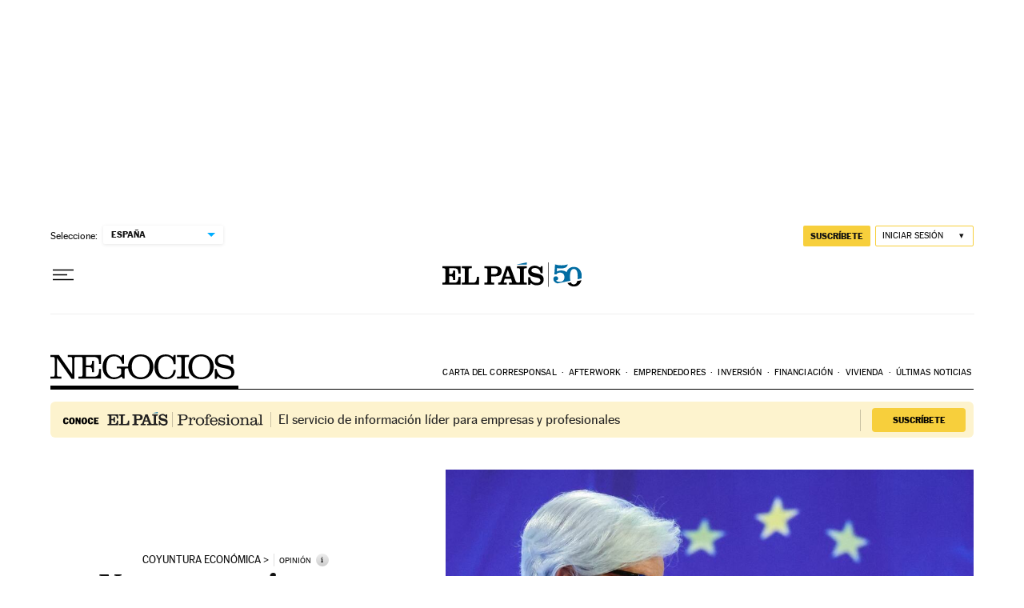

--- FILE ---
content_type: text/css
request_url: https://ep00.epimg.net/infografias/css/graficos.css
body_size: 308
content:
/*WIDTH*/

.width,
.width-especial,
.width-especial-max {
  margin: 0;
}

.width-especial-max {
  margin-left: var(--grid-offset-justify);
  margin-right: var(--grid-offset-justify);
}

@media (min-width: 768px) {
  .width {
    margin: 0 2rem;
  }
}

@media (min-width: 1001px) {
  .width {
    margin: 0;
  }
}

@media (min-width: 1199px) {
  .width {
    margin: 0 0 0 var(--grid-8-1-column-content-gap);
  }
}

/* WIDTH ESPECIAL */

@media (min-width: 1001px) {
  .width-especial {
    margin: 0 var(--grid-10-2-column-content);
  }
}

/* NO INCLUIDA EN EL CSS GENERAL */
/* MARCIN LIGHT */

@font-face {
  font-family: MarcinAntB;
  font-style: normal;
  font-weight: 200;
  font-display: swap;
  src: url("https://static.elpais.com/dist/resources/fonts/marcin-ant-b/marcinantb-light-webfont.woff2")
      format("woff2"),
    url("https://static.elpais.com/dist/resources/fonts/marcin-ant-b/marcinantb-light-webfont.woff")
      format("woff");
}

/* G-BIG Anchura máxima en ARC */

/* BIG */
@media (min-width: 990px) {
  .g-big {
    margin-right: calc(
      var(--grid-12-1-column-content-gap) * -1 + var(--grid-column-gap) / 2 * -1
    );
    margin-left: calc(
      var(--grid-12-1-column-content-gap) * -1 + var(--grid-column-gap) / 2 * -1
    );
  }
}

/* Paddings */

.padding-1 {
  padding: 0 1rem 0 1rem;
}


--- FILE ---
content_type: application/x-javascript
request_url: https://ep00.epimg.net/infografias/test/loaders/1.0/ai2html-loader.js
body_size: 194
content:
(function(){const o=document.createElement("link").relList;if(o&&o.supports&&o.supports("modulepreload"))return;for(const e of document.querySelectorAll('link[rel="modulepreload"]'))i(e);new MutationObserver(e=>{for(const t of e)if(t.type==="childList")for(const n of t.addedNodes)n.tagName==="LINK"&&n.rel==="modulepreload"&&i(n)}).observe(document,{childList:!0,subtree:!0});function s(e){const t={};return e.integrity&&(t.integrity=e.integrity),e.referrerpolicy&&(t.referrerPolicy=e.referrerpolicy),e.crossorigin==="use-credentials"?t.credentials="include":e.crossorigin==="anonymous"?t.credentials="omit":t.credentials="same-origin",t}function i(e){if(e.ep)return;e.ep=!0;const t=s(e);fetch(e.href,t)}})();Object.keys(artBoarts).map(r=>document.getElementById(r).innerHTML=artBoarts[r]);


--- FILE ---
content_type: application/javascript; charset=utf-8
request_url: https://fundingchoicesmessages.google.com/f/AGSKWxVrvY2LDebT6ys45kxkVSb5hnlUsTq0TFPk4xwKx1_Vv5DBXuRSIZ1EFxRuhkEVuChhk03k1WZLbN_vwBw1mdtdY-I0HMPfGwXfa5b0kajmpZ2zt1Hei8UuYDiovPFJQXZ2rv-7yp98AVgaS2n3rxrZHUuYPWTY5p6ZT9_KdLbZCXd5QmTfh6iqGLgV/_?ads_params=_ad_bsb.&ad_number=/glam_ads./adsmedia_
body_size: -1291
content:
window['71baecd3-5b5b-4b7f-8c28-fe14ad1dd49f'] = true;

--- FILE ---
content_type: application/x-javascript
request_url: https://ep00.epimg.net/infografias/2023/07/coyuntura30/tipos.js?v5907
body_size: 3022
content:
var tipos = `
<!-- Generated by ai2html v0.102.1 - 2023-07-28 15:44 -->
<!-- ai file: COYUNTURA WEB.ai -->
<style media="screen,print">
	#g-tipos-box p {
		margin:0;
	}
	#g-tipos-box .g-aiAbs {
		position:absolute;
	}
	#g-tipos-box .g-aiImg {
		position:absolute;
		top:0;
		display:block;
		width:100% !important;
	}
	#g-tipos-box .g-aiSymbol {
		position: absolute;
		box-sizing: border-box;
	}
	#g-tipos-box .g-aiPointText p { white-space: nowrap; }
	#g-tipos-movil {
		position:relative;
		overflow:hidden;
	}
	#g-tipos-movil p {
		font-family:MarcinAntB,sans-serif;
		font-weight:700;
		line-height:18px;
		filter:alpha(opacity=100);
		-ms-filter:progid:DXImageTransform.Microsoft.Alpha(Opacity=100);
		opacity:1;
		letter-spacing:0em;
		font-size:17px;
		text-align:left;
		color:rgb(0,0,0);
		text-transform:none;
		padding-bottom:0;
		padding-top:0;
		mix-blend-mode:normal;
		font-style:normal;
		height:auto;
		position:static;
	}
	#g-tipos-movil .g-pstyle0 {
		font-weight:400;
		line-height:17px;
		height:17px;
		font-size:15px;
	}
	#g-tipos-movil .g-pstyle1 {
		font-weight:400;
		line-height:20px;
		height:20px;
		font-size:15px;
		text-align:right;
	}
	#g-tipos-movil .g-pstyle2 {
		font-weight:400;
		line-height:21px;
		height:21px;
		font-size:13px;
	}
	#g-tipos-movil .g-pstyle3 {
		font-weight:400;
		line-height:21px;
		height:21px;
		font-size:15px;
	}
	#g-tipos-movil .g-pstyle4 {
		font-weight:400;
		line-height:16px;
		height:16px;
		font-size:14px;
		text-align:center;
	}
	#g-tipos-movil .g-pstyle5 {
		font-weight:400;
		line-height:21px;
		height:21px;
		font-size:15px;
		color:rgb(164,164,164);
	}
	#g-tipos-movil .g-pstyle6 {
		font-weight:400;
		line-height:21px;
		height:21px;
		font-size:15px;
		text-transform:uppercase;
		color:rgb(164,164,164);
	}
	#g-tipos-movil2 {
		position:relative;
		overflow:hidden;
	}
	#g-tipos-movil2 p {
		font-family:MarcinAntB,sans-serif;
		font-weight:700;
		line-height:18px;
		filter:alpha(opacity=100);
		-ms-filter:progid:DXImageTransform.Microsoft.Alpha(Opacity=100);
		opacity:1;
		letter-spacing:0em;
		font-size:17px;
		text-align:left;
		color:rgb(0,0,0);
		text-transform:none;
		padding-bottom:0;
		padding-top:0;
		mix-blend-mode:normal;
		font-style:normal;
		height:auto;
		position:static;
	}
	#g-tipos-movil2 .g-pstyle0 {
		font-weight:400;
		line-height:17px;
		height:17px;
		font-size:15px;
	}
	#g-tipos-movil2 .g-pstyle1 {
		font-weight:400;
		line-height:20px;
		height:20px;
		font-size:15px;
		text-align:right;
	}
	#g-tipos-movil2 .g-pstyle2 {
		font-weight:400;
		line-height:21px;
		height:21px;
		font-size:13px;
	}
	#g-tipos-movil2 .g-pstyle3 {
		font-weight:400;
		line-height:21px;
		height:21px;
		font-size:15px;
	}
	#g-tipos-movil2 .g-pstyle4 {
		font-weight:400;
		line-height:16px;
		height:16px;
		font-size:14px;
		text-align:center;
	}
	#g-tipos-movil2 .g-pstyle5 {
		font-weight:400;
		line-height:21px;
		height:21px;
		font-size:15px;
		color:rgb(164,164,164);
	}
	#g-tipos-movil2 .g-pstyle6 {
		font-weight:400;
		line-height:21px;
		height:21px;
		font-size:15px;
		text-transform:uppercase;
		color:rgb(164,164,164);
	}
	#g-tipos-tableta {
		position:relative;
		overflow:hidden;
	}
	#g-tipos-tableta p {
		font-family:MarcinAntB,sans-serif;
		font-weight:700;
		line-height:18px;
		filter:alpha(opacity=100);
		-ms-filter:progid:DXImageTransform.Microsoft.Alpha(Opacity=100);
		opacity:1;
		letter-spacing:0em;
		font-size:17px;
		text-align:left;
		color:rgb(0,0,0);
		text-transform:none;
		padding-bottom:0;
		padding-top:0;
		mix-blend-mode:normal;
		font-style:normal;
		height:auto;
		position:static;
	}
	#g-tipos-tableta .g-pstyle0 {
		font-weight:400;
		line-height:17px;
		height:17px;
		font-size:15px;
	}
	#g-tipos-tableta .g-pstyle1 {
		font-weight:400;
		line-height:20px;
		height:20px;
		font-size:15px;
		text-align:right;
	}
	#g-tipos-tableta .g-pstyle2 {
		font-weight:400;
		line-height:21px;
		height:21px;
		font-size:13px;
	}
	#g-tipos-tableta .g-pstyle3 {
		font-weight:400;
		line-height:21px;
		height:21px;
		font-size:15px;
	}
	#g-tipos-tableta .g-pstyle4 {
		font-weight:400;
		line-height:16px;
		height:16px;
		font-size:14px;
		text-align:center;
	}
	#g-tipos-tableta .g-pstyle5 {
		font-weight:400;
		line-height:21px;
		height:21px;
		font-size:15px;
		color:rgb(164,164,164);
	}
	#g-tipos-tableta .g-pstyle6 {
		font-weight:400;
		line-height:21px;
		height:21px;
		font-size:15px;
		text-transform:uppercase;
		color:rgb(164,164,164);
	}

	/* Custom CSS */
	#g-tipos-movil {
	display:block;
}
#g-tipos-tableta,
#g-tipos-movil2{ 
	display:none;
}
@media (min-width:375px) {
	#g-tipos-movil{
		display: none;
	}
	#g-tipos-movil2{
		display:block;
	}
}
@media (min-width:640px) {
	#g-tipos-movil2{
		display: none;
	}
	#g-tipos-tableta{
		display:block;
	}	
}

</style>

<div id="g-tipos-box" class="ai2html">

	<!-- Artboard: movil -->
	<div id="g-tipos-movil" class="g-artboard" style="" data-aspect-ratio="0.302">
<div style="padding: 0 0 330.8814% 0;"></div>
		<img id="g-tipos-movil-img" class="g-aiImg" alt="" src="https://ep00.epimg.net/infografias/2023/07/coyuntura30/tipos/tipos-movil.png?v=21"/>
		<div id="g-ai0-1" class="g-Grafico g-aiAbs" style="top:0%;left:0.4717%;width:100%;">
			<p>El impacto de la subida de tipos se ha reducido gracias al desendeudamiento de los hogares...</p>
		</div>
		<div id="g-ai0-2" class="g-Grafico g-aiAbs g-aiPointText" style="top:10.5273%;margin-top:-17.5px;left:0.4717%;width:247px;">
			<p class="g-pstyle0">Deuda (préstamos) de los hogares,</p>
			<p class="g-pstyle0">en % del PIB</p>
		</div>
		<div id="g-ai0-3" class="g-Grafico g-aiAbs g-aiPointText" style="top:14.3877%;margin-top:-10.3px;right:73.5788%;width:81px;">
			<p class="g-pstyle1">Eurozona</p>
		</div>
		<div id="g-ai0-4" class="g-Grafico g-aiAbs g-aiPointText" style="top:14.3877%;margin-top:-10.3px;right:47.4379%;width:68px;">
			<p class="g-pstyle1">España</p>
		</div>
		<div id="g-ai0-5" class="g-Grafico g-aiAbs g-aiPointText" style="top:17.3737%;margin-top:-11px;left:1.1243%;width:44px;">
			<p class="g-pstyle2">100</p>
		</div>
		<div id="g-ai0-6" class="g-Grafico g-aiAbs g-aiPointText" style="top:21.8067%;margin-top:-11px;left:23.7498%;width:39px;">
			<p class="g-pstyle3">82</p>
		</div>
		<div id="g-ai0-7" class="g-Grafico g-aiAbs g-aiPointText" style="top:22.6626%;margin-top:-11px;left:1.1243%;width:37px;">
			<p class="g-pstyle2">80</p>
		</div>
		<div id="g-ai0-8" class="g-Grafico g-aiAbs g-aiPointText" style="top:27.8512%;margin-top:-11px;left:14.0993%;width:39px;">
			<p class="g-pstyle3">59</p>
		</div>
		<div id="g-ai0-9" class="g-Grafico g-aiAbs g-aiPointText" style="top:27.9515%;margin-top:-11px;left:1.1243%;width:37px;">
			<p class="g-pstyle2">60</p>
		</div>
		<div id="g-ai0-10" class="g-Grafico g-aiAbs g-aiPointText" style="top:28.283%;margin-top:-11px;left:43.7136%;width:38px;">
			<p class="g-pstyle3">57</p>
		</div>
		<div id="g-ai0-11" class="g-Grafico g-aiAbs g-aiPointText" style="top:28.283%;margin-top:-11px;left:53.7217%;width:38px;">
			<p class="g-pstyle3">57</p>
		</div>
		<div id="g-ai0-12" class="g-Grafico g-aiAbs g-aiPointText" style="top:28.4989%;margin-top:-11px;left:73.4274%;width:39px;">
			<p class="g-pstyle3">56</p>
		</div>
		<div id="g-ai0-13" class="g-Grafico g-aiAbs g-aiPointText" style="top:29.902%;margin-top:-11px;left:83.4689%;width:38px;">
			<p class="g-pstyle3">51</p>
		</div>
		<div id="g-ai0-14" class="g-Grafico g-aiAbs g-aiPointText" style="top:33.1324%;margin-top:-11px;left:1.1243%;width:38px;">
			<p class="g-pstyle2">40</p>
		</div>
		<div id="g-ai0-15" class="g-Grafico g-aiAbs g-aiPointText" style="top:38.4213%;margin-top:-11px;left:1.1243%;width:37px;">
			<p class="g-pstyle2">20</p>
		</div>
		<div id="g-ai0-16" class="g-Grafico g-aiAbs g-aiPointText" style="top:43.7102%;margin-top:-11px;left:1.1243%;width:30px;">
			<p class="g-pstyle2">0</p>
		</div>
		<div id="g-ai0-17" class="g-Grafico g-aiAbs g-aiPointText" style="top:46.3585%;margin-top:-16.5px;left:19.9139%;margin-left:-34.5px;width:69px;">
			<p class="g-pstyle4">IV Trim.</p>
			<p class="g-pstyle4">2007</p>
		</div>
		<div id="g-ai0-18" class="g-Grafico g-aiAbs g-aiPointText" style="top:46.3585%;margin-top:-16.5px;left:50.2944%;margin-left:-34.5px;width:69px;">
			<p class="g-pstyle4">IV Trim.</p>
			<p class="g-pstyle4">2019</p>
		</div>
		<div id="g-ai0-19" class="g-Grafico g-aiAbs g-aiPointText" style="top:46.3585%;margin-top:-16.5px;left:81.8726%;margin-left:-30.5px;width:61px;">
			<p class="g-pstyle4">I Trim.</p>
			<p class="g-pstyle4">2023</p>
		</div>
		<div id="g-ai0-20" class="g-Grafico g-aiAbs" style="top:49.6509%;left:1.185%;width:100%;">
			<p>...y de las empresas, mejorando la media europea</p>
		</div>
		<div id="g-ai0-21" class="g-Grafico g-aiAbs g-aiPointText" style="top:56.0767%;margin-top:-17.5px;left:0.297%;width:258px;">
			<p class="g-pstyle0">Deuda (préstamos) de las empresas,</p>
			<p class="g-pstyle0">en % del PIB</p>
		</div>
		<div id="g-ai0-22" class="g-Grafico g-aiAbs g-aiPointText" style="top:59.937%;margin-top:-10.3px;right:73.1747%;width:81px;">
			<p class="g-pstyle1">Eurozona</p>
		</div>
		<div id="g-ai0-23" class="g-Grafico g-aiAbs g-aiPointText" style="top:59.937%;margin-top:-10.3px;right:47.0342%;width:68px;">
			<p class="g-pstyle1">España</p>
		</div>
		<div id="g-ai0-24" class="g-Grafico g-aiAbs g-aiPointText" style="top:63.0309%;margin-top:-11px;left:1.3806%;width:44px;">
			<p class="g-pstyle2">150</p>
		</div>
		<div id="g-ai0-25" class="g-Grafico g-aiAbs g-aiPointText" style="top:67.0322%;margin-top:-11px;left:24.0567%;width:47px;">
			<p class="g-pstyle3">124</p>
		</div>
		<div id="g-ai0-26" class="g-Grafico g-aiAbs g-aiPointText" style="top:68.2119%;margin-top:-11px;left:1.3806%;width:44px;">
			<p class="g-pstyle2">120</p>
		</div>
		<div id="g-ai0-27" class="g-Grafico g-aiAbs g-aiPointText" style="top:73.2926%;margin-top:-11px;left:44.6992%;width:39px;">
			<p class="g-pstyle3">89</p>
		</div>
		<div id="g-ai0-28" class="g-Grafico g-aiAbs g-aiPointText" style="top:73.5008%;margin-top:-11px;left:1.3806%;width:37px;">
			<p class="g-pstyle2">90</p>
		</div>
		<div id="g-ai0-29" class="g-Grafico g-aiAbs g-aiPointText" style="top:73.6164%;margin-top:-11px;left:74.6052%;width:39px;">
			<p class="g-pstyle3">88</p>
		</div>
		<div id="g-ai0-30" class="g-Grafico g-aiAbs g-aiPointText" style="top:74.1561%;margin-top:-11px;left:15.696%;width:39px;">
			<p class="g-pstyle3">85</p>
		</div>
		<div id="g-ai0-31" class="g-Grafico g-aiAbs g-aiPointText" style="top:74.1561%;margin-top:-11px;left:55.2999%;width:40px;">
			<p class="g-pstyle3">84</p>
		</div>
		<div id="g-ai0-32" class="g-Grafico g-aiAbs g-aiPointText" style="top:74.8037%;margin-top:-11px;left:85.685%;width:38px;">
			<p class="g-pstyle3">81</p>
		</div>
		<div id="g-ai0-33" class="g-Grafico g-aiAbs g-aiPointText" style="top:78.7897%;margin-top:-11px;left:1.3806%;width:37px;">
			<p class="g-pstyle2">60</p>
		</div>
		<div id="g-ai0-34" class="g-Grafico g-aiAbs g-aiPointText" style="top:83.9707%;margin-top:-11px;left:1.3806%;width:37px;">
			<p class="g-pstyle2">30</p>
		</div>
		<div id="g-ai0-35" class="g-Grafico g-aiAbs g-aiPointText" style="top:89.2596%;margin-top:-11px;left:1.3806%;width:30px;">
			<p class="g-pstyle2">0</p>
		</div>
		<div id="g-ai0-36" class="g-Grafico g-aiAbs g-aiPointText" style="top:92.0158%;margin-top:-16.5px;left:22.8163%;margin-left:-34.5px;width:69px;">
			<p class="g-pstyle4">IV Trim.</p>
			<p class="g-pstyle4">2007</p>
		</div>
		<div id="g-ai0-37" class="g-Grafico g-aiAbs g-aiPointText" style="top:92.0158%;margin-top:-16.5px;left:53.1972%;margin-left:-34.5px;width:69px;">
			<p class="g-pstyle4">IV Trim.</p>
			<p class="g-pstyle4">2019</p>
		</div>
		<div id="g-ai0-38" class="g-Grafico g-aiAbs g-aiPointText" style="top:92.0158%;margin-top:-16.5px;left:84.775%;margin-left:-30.5px;width:61px;">
			<p class="g-pstyle4">I Trim.</p>
			<p class="g-pstyle4">2023</p>
		</div>
		<div id="g-ai0-39" class="g-Grafico g-aiAbs g-aiPointText" style="top:97.7104%;margin-top:-21.3px;left:1.0983%;width:128px;">
			<p class="g-pstyle5">Fuente: Eurostat.</p>
			<p class="g-pstyle6">EL PAÍS</p>
		</div>
	</div>

	<!-- Artboard: movil2 -->
	<div id="g-tipos-movil2" class="g-artboard" style="" data-aspect-ratio="0.38">
<div style="padding: 0 0 263.0574% 0;"></div>
		<img id="g-tipos-movil2-img" class="g-aiImg" alt="" src="https://ep00.epimg.net/infografias/2023/07/coyuntura30/tipos/tipos-movil2.png?v=21"/>
		<div id="g-ai1-1" class="g-Grafico g-aiAbs" style="top:0%;left:0.5397%;width:97.3134%;">
			<p>El impacto de la subida de tipos se ha reducido gracias al desendeudamiento de los hogares...</p>
		</div>
		<div id="g-ai1-2" class="g-Grafico g-aiAbs g-aiPointText" style="top:8.4009%;margin-top:-9px;left:0.5396%;width:329px;">
			<p class="g-pstyle0">Deuda (préstamos) de los hogares, en % del PIB</p>
		</div>
		<div id="g-ai1-3" class="g-Grafico g-aiAbs g-aiPointText" style="top:11.2679%;margin-top:-10.3px;right:77.7711%;width:81px;">
			<p class="g-pstyle1">Eurozona</p>
		</div>
		<div id="g-ai1-4" class="g-Grafico g-aiAbs g-aiPointText" style="top:11.2679%;margin-top:-10.3px;right:55.922%;width:68px;">
			<p class="g-pstyle1">España</p>
		</div>
		<div id="g-ai1-5" class="g-Grafico g-aiAbs g-aiPointText" style="top:14.5206%;margin-top:-11px;left:1.0424%;width:44px;">
			<p class="g-pstyle2">100</p>
		</div>
		<div id="g-ai1-6" class="g-Grafico g-aiAbs g-aiPointText" style="top:19.0677%;margin-top:-11px;left:23.6984%;width:39px;">
			<p class="g-pstyle3">82</p>
		</div>
		<div id="g-ai1-7" class="g-Grafico g-aiAbs g-aiPointText" style="top:19.9675%;margin-top:-11px;left:1.0424%;width:37px;">
			<p class="g-pstyle2">80</p>
		</div>
		<div id="g-ai1-8" class="g-Grafico g-aiAbs g-aiPointText" style="top:25.4223%;margin-top:-11px;left:14.0351%;width:39px;">
			<p class="g-pstyle3">59</p>
		</div>
		<div id="g-ai1-9" class="g-Grafico g-aiAbs g-aiPointText" style="top:25.5278%;margin-top:-11px;left:1.0424%;width:37px;">
			<p class="g-pstyle2">60</p>
		</div>
		<div id="g-ai1-10" class="g-Grafico g-aiAbs g-aiPointText" style="top:25.9897%;margin-top:-11px;left:43.6891%;width:38px;">
			<p class="g-pstyle3">57</p>
		</div>
		<div id="g-ai1-11" class="g-Grafico g-aiAbs g-aiPointText" style="top:25.9897%;margin-top:-11px;left:53.7109%;width:38px;">
			<p class="g-pstyle3">57</p>
		</div>
		<div id="g-ai1-12" class="g-Grafico g-aiAbs g-aiPointText" style="top:26.2167%;margin-top:-11px;left:73.443%;width:39px;">
			<p class="g-pstyle3">56</p>
		</div>
		<div id="g-ai1-13" class="g-Grafico g-aiAbs g-aiPointText" style="top:27.6919%;margin-top:-11px;left:83.4981%;width:38px;">
			<p class="g-pstyle3">51</p>
		</div>
		<div id="g-ai1-14" class="g-Grafico g-aiAbs g-aiPointText" style="top:31.0881%;margin-top:-11px;left:1.0424%;width:38px;">
			<p class="g-pstyle2">40</p>
		</div>
		<div id="g-ai1-15" class="g-Grafico g-aiAbs g-aiPointText" style="top:36.6484%;margin-top:-11px;left:1.0424%;width:37px;">
			<p class="g-pstyle2">20</p>
		</div>
		<div id="g-ai1-16" class="g-Grafico g-aiAbs g-aiPointText" style="top:42.0953%;margin-top:-11px;left:1.0424%;width:30px;">
			<p class="g-pstyle2">0</p>
		</div>
		<div id="g-ai1-17" class="g-Grafico g-aiAbs g-aiPointText" style="top:44.993%;margin-top:-16.5px;left:19.8621%;margin-left:-34.5px;width:69px;">
			<p class="g-pstyle4">IV Trim.</p>
			<p class="g-pstyle4">2007</p>
		</div>
		<div id="g-ai1-18" class="g-Grafico g-aiAbs g-aiPointText" style="top:44.993%;margin-top:-16.5px;left:50.2836%;margin-left:-34.5px;width:69px;">
			<p class="g-pstyle4">IV Trim.</p>
			<p class="g-pstyle4">2019</p>
		</div>
		<div id="g-ai1-19" class="g-Grafico g-aiAbs g-aiPointText" style="top:44.993%;margin-top:-16.5px;left:81.8896%;margin-left:-30.5px;width:61px;">
			<p class="g-pstyle4">I Trim.</p>
			<p class="g-pstyle4">2023</p>
		</div>
		<div id="g-ai1-20" class="g-Grafico g-aiAbs" style="top:48.3408%;left:1.1359%;width:98.806%;">
			<p>...y de las empresas, mejorando la media europea</p>
		</div>
		<div id="g-ai1-21" class="g-Grafico g-aiAbs g-aiPointText" style="top:54.2453%;margin-top:-9px;left:0.3935%;width:339px;">
			<p class="g-pstyle0">Deuda (préstamos) de las empresas, en % del PIB</p>
		</div>
		<div id="g-ai1-22" class="g-Grafico g-aiAbs g-aiPointText" style="top:57.5661%;margin-top:-10.3px;right:77.4335%;width:81px;">
			<p class="g-pstyle1">Eurozona</p>
		</div>
		<div id="g-ai1-23" class="g-Grafico g-aiAbs g-aiPointText" style="top:57.5661%;margin-top:-10.3px;right:55.5848%;width:68px;">
			<p class="g-pstyle1">España</p>
		</div>
		<div id="g-ai1-24" class="g-Grafico g-aiAbs g-aiPointText" style="top:60.8188%;margin-top:-11px;left:1.2993%;width:44px;">
			<p class="g-pstyle2">150</p>
		</div>
		<div id="g-ai1-25" class="g-Grafico g-aiAbs g-aiPointText" style="top:65.139%;margin-top:-11px;left:24.0059%;width:47px;">
			<p class="g-pstyle3">124</p>
		</div>
		<div id="g-ai1-26" class="g-Grafico g-aiAbs g-aiPointText" style="top:66.3792%;margin-top:-11px;left:1.2993%;width:44px;">
			<p class="g-pstyle2">120</p>
		</div>
		<div id="g-ai1-27" class="g-Grafico g-aiAbs g-aiPointText" style="top:71.7206%;margin-top:-11px;left:44.6761%;width:39px;">
			<p class="g-pstyle3">89</p>
		</div>
		<div id="g-ai1-28" class="g-Grafico g-aiAbs g-aiPointText" style="top:71.9395%;margin-top:-11px;left:1.2993%;width:37px;">
			<p class="g-pstyle2">90</p>
		</div>
		<div id="g-ai1-29" class="g-Grafico g-aiAbs g-aiPointText" style="top:72.0611%;margin-top:-11px;left:74.6225%;width:39px;">
			<p class="g-pstyle3">88</p>
		</div>
		<div id="g-ai1-30" class="g-Grafico g-aiAbs g-aiPointText" style="top:72.515%;margin-top:-11px;left:15.634%;width:39px;">
			<p class="g-pstyle3">85</p>
		</div>
		<div id="g-ai1-31" class="g-Grafico g-aiAbs g-aiPointText" style="top:72.6285%;margin-top:-11px;left:55.2912%;width:40px;">
			<p class="g-pstyle3">84</p>
		</div>
		<div id="g-ai1-32" class="g-Grafico g-aiAbs g-aiPointText" style="top:73.1958%;margin-top:-11px;left:85.7174%;width:38px;">
			<p class="g-pstyle3">81</p>
		</div>
		<div id="g-ai1-33" class="g-Grafico g-aiAbs g-aiPointText" style="top:77.3864%;margin-top:-11px;left:1.2993%;width:37px;">
			<p class="g-pstyle2">60</p>
		</div>
		<div id="g-ai1-34" class="g-Grafico g-aiAbs g-aiPointText" style="top:82.9467%;margin-top:-11px;left:1.2993%;width:37px;">
			<p class="g-pstyle2">30</p>
		</div>
		<div id="g-ai1-35" class="g-Grafico g-aiAbs g-aiPointText" style="top:88.507%;margin-top:-11px;left:1.2993%;width:30px;">
			<p class="g-pstyle2">0</p>
		</div>
		<div id="g-ai1-36" class="g-Grafico g-aiAbs g-aiPointText" style="top:91.4047%;margin-top:-16.5px;left:22.7685%;margin-left:-34.5px;width:69px;">
			<p class="g-pstyle4">IV Trim.</p>
			<p class="g-pstyle4">2007</p>
		</div>
		<div id="g-ai1-37" class="g-Grafico g-aiAbs g-aiPointText" style="top:91.4047%;margin-top:-16.5px;left:53.1903%;margin-left:-34.5px;width:69px;">
			<p class="g-pstyle4">IV Trim.</p>
			<p class="g-pstyle4">2019</p>
		</div>
		<div id="g-ai1-38" class="g-Grafico g-aiAbs g-aiPointText" style="top:91.4047%;margin-top:-16.5px;left:84.7959%;margin-left:-30.5px;width:61px;">
			<p class="g-pstyle4">I Trim.</p>
			<p class="g-pstyle4">2023</p>
		</div>
		<div id="g-ai1-39" class="g-Grafico g-aiAbs g-aiPointText" style="top:97.3915%;margin-top:-21.3px;left:1.0634%;width:128px;">
			<p class="g-pstyle5">Fuente: Eurostat.</p>
			<p class="g-pstyle6">EL PAÍS</p>
		</div>
	</div>

	<!-- Artboard: tableta -->
	<div id="g-tipos-tableta" class="g-artboard" style="" data-aspect-ratio="1.2">
<div style="padding: 0 0 83.3066% 0;"></div>
		<img id="g-tipos-tableta-img" class="g-aiImg" alt="" src="https://ep00.epimg.net/infografias/2023/07/coyuntura30/tipos/tipos-tableta.png?v=21"/>
		<div id="g-ai2-1" class="g-Grafico g-aiAbs" style="top:0%;left:52.7045%;width:46.6667%;">
			<p>...y de las empresas, mejorando la media europea</p>
		</div>
		<div id="g-ai2-2" class="g-Grafico g-aiAbs" style="top:0%;left:0.1938%;width:46.6667%;">
			<p>El impacto de la subida de tipos se ha reducido gracias al desendeudamiento de los hogares...</p>
		</div>
		<div id="g-ai2-3" class="g-Grafico g-aiAbs g-aiPointText" style="top:11.9103%;margin-top:-17.5px;left:52.29%;width:258px;">
			<p class="g-pstyle0">Deuda (préstamos) de las empresas,</p>
			<p class="g-pstyle0">en % del PIB</p>
		</div>
		<div id="g-ai2-4" class="g-Grafico g-aiAbs g-aiPointText" style="top:19.5128%;margin-top:-17.5px;left:0.1938%;width:247px;">
			<p class="g-pstyle0">Deuda (préstamos) de los hogares,</p>
			<p class="g-pstyle0">en % del PIB</p>
		</div>
		<div id="g-ai2-5" class="g-Grafico g-aiAbs g-aiPointText" style="top:19.0655%;margin-top:-10.3px;right:35.3301%;width:81px;">
			<p class="g-pstyle1">Eurozona</p>
		</div>
		<div id="g-ai2-6" class="g-Grafico g-aiAbs g-aiPointText" style="top:19.0655%;margin-top:-10.3px;right:23.1312%;width:68px;">
			<p class="g-pstyle1">España</p>
		</div>
		<div id="g-ai2-7" class="g-Grafico g-aiAbs g-aiPointText" style="top:26.668%;margin-top:-10.3px;right:87.6963%;width:81px;">
			<p class="g-pstyle1">Eurozona</p>
		</div>
		<div id="g-ai2-8" class="g-Grafico g-aiAbs g-aiPointText" style="top:26.668%;margin-top:-10.3px;right:75.4972%;width:68px;">
			<p class="g-pstyle1">España</p>
		</div>
		<div id="g-ai2-9" class="g-Grafico g-aiAbs g-aiPointText" style="top:32.2027%;margin-top:-11px;left:52.7957%;width:44px;">
			<p class="g-pstyle2">150</p>
		</div>
		<div id="g-ai2-10" class="g-Grafico g-aiAbs g-aiPointText" style="top:32.2027%;margin-top:-11px;left:0.4984%;width:44px;">
			<p class="g-pstyle2">100</p>
		</div>
		<div id="g-ai2-11" class="g-Grafico g-aiAbs g-aiPointText" style="top:39.6192%;margin-top:-11px;left:63.3779%;width:47px;">
			<p class="g-pstyle3">124</p>
		</div>
		<div id="g-ai2-12" class="g-Grafico g-aiAbs g-aiPointText" style="top:40.4195%;margin-top:-11px;left:11.057%;width:39px;">
			<p class="g-pstyle3">82</p>
		</div>
		<div id="g-ai2-13" class="g-Grafico g-aiAbs g-aiPointText" style="top:41.8058%;margin-top:-11px;left:52.7957%;width:44px;">
			<p class="g-pstyle2">120</p>
		</div>
		<div id="g-ai2-14" class="g-Grafico g-aiAbs g-aiPointText" style="top:42.0058%;margin-top:-11px;left:0.4984%;width:37px;">
			<p class="g-pstyle2">80</p>
		</div>
		<div id="g-ai2-15" class="g-Grafico g-aiAbs g-aiPointText" style="top:51.223%;margin-top:-11px;left:73.0111%;width:39px;">
			<p class="g-pstyle3">89</p>
		</div>
		<div id="g-ai2-16" class="g-Grafico g-aiAbs g-aiPointText" style="top:51.6231%;margin-top:-11px;left:6.5534%;width:39px;">
			<p class="g-pstyle3">59</p>
		</div>
		<div id="g-ai2-17" class="g-Grafico g-aiAbs g-aiPointText" style="top:51.6089%;margin-top:-11px;left:52.7957%;width:37px;">
			<p class="g-pstyle2">90</p>
		</div>
		<div id="g-ai2-18" class="g-Grafico g-aiAbs g-aiPointText" style="top:51.8232%;margin-top:-11px;left:86.9673%;width:39px;">
			<p class="g-pstyle3">88</p>
		</div>
		<div id="g-ai2-19" class="g-Grafico g-aiAbs g-aiPointText" style="top:51.8089%;margin-top:-11px;left:0.4984%;width:37px;">
			<p class="g-pstyle2">60</p>
		</div>
		<div id="g-ai2-20" class="g-Grafico g-aiAbs g-aiPointText" style="top:52.4234%;margin-top:-11px;left:20.3734%;width:38px;">
			<p class="g-pstyle3">57</p>
		</div>
		<div id="g-ai2-21" class="g-Grafico g-aiAbs g-aiPointText" style="top:52.4234%;margin-top:-11px;left:25.0439%;width:38px;">
			<p class="g-pstyle3">57</p>
		</div>
		<div id="g-ai2-22" class="g-Grafico g-aiAbs g-aiPointText" style="top:52.8235%;margin-top:-11px;left:59.4762%;width:39px;">
			<p class="g-pstyle3">85</p>
		</div>
		<div id="g-ai2-23" class="g-Grafico g-aiAbs g-aiPointText" style="top:52.8235%;margin-top:-11px;left:77.9582%;width:40px;">
			<p class="g-pstyle3">84</p>
		</div>
		<div id="g-ai2-24" class="g-Grafico g-aiAbs g-aiPointText" style="top:52.8235%;margin-top:-11px;left:34.2399%;width:39px;">
			<p class="g-pstyle3">56</p>
		</div>
		<div id="g-ai2-25" class="g-Grafico g-aiAbs g-aiPointText" style="top:54.0239%;margin-top:-11px;left:92.1379%;width:38px;">
			<p class="g-pstyle3">81</p>
		</div>
		<div id="g-ai2-26" class="g-Grafico g-aiAbs g-aiPointText" style="top:55.4243%;margin-top:-11px;left:38.9259%;width:38px;">
			<p class="g-pstyle3">51</p>
		</div>
		<div id="g-ai2-27" class="g-Grafico g-aiAbs g-aiPointText" style="top:61.412%;margin-top:-11px;left:52.7957%;width:37px;">
			<p class="g-pstyle2">60</p>
		</div>
		<div id="g-ai2-28" class="g-Grafico g-aiAbs g-aiPointText" style="top:61.412%;margin-top:-11px;left:0.4984%;width:38px;">
			<p class="g-pstyle2">40</p>
		</div>
		<div id="g-ai2-29" class="g-Grafico g-aiAbs g-aiPointText" style="top:71.2151%;margin-top:-11px;left:52.7957%;width:37px;">
			<p class="g-pstyle2">30</p>
		</div>
		<div id="g-ai2-30" class="g-Grafico g-aiAbs g-aiPointText" style="top:71.2151%;margin-top:-11px;left:0.4984%;width:37px;">
			<p class="g-pstyle2">20</p>
		</div>
		<div id="g-ai2-31" class="g-Grafico g-aiAbs g-aiPointText" style="top:80.8182%;margin-top:-11px;left:52.7957%;width:30px;">
			<p class="g-pstyle2">0</p>
		</div>
		<div id="g-ai2-32" class="g-Grafico g-aiAbs g-aiPointText" style="top:81.0183%;margin-top:-11px;left:0.4984%;width:30px;">
			<p class="g-pstyle2">0</p>
		</div>
		<div id="g-ai2-33" class="g-Grafico g-aiAbs g-aiPointText" style="top:85.927%;margin-top:-16.5px;left:9.2668%;margin-left:-34.5px;width:69px;">
			<p class="g-pstyle4">IV Trim.</p>
			<p class="g-pstyle4">2007</p>
		</div>
		<div id="g-ai2-34" class="g-Grafico g-aiAbs g-aiPointText" style="top:85.927%;margin-top:-16.5px;left:23.4443%;margin-left:-34.5px;width:69px;">
			<p class="g-pstyle4">IV Trim.</p>
			<p class="g-pstyle4">2019</p>
		</div>
		<div id="g-ai2-35" class="g-Grafico g-aiAbs g-aiPointText" style="top:85.927%;margin-top:-16.5px;left:38.1808%;margin-left:-30.5px;width:61px;">
			<p class="g-pstyle4">I Trim.</p>
			<p class="g-pstyle4">2023</p>
		</div>
		<div id="g-ai2-36" class="g-Grafico g-aiAbs g-aiPointText" style="top:85.927%;margin-top:-16.5px;left:62.799%;margin-left:-34.5px;width:69px;">
			<p class="g-pstyle4">IV Trim.</p>
			<p class="g-pstyle4">2007</p>
		</div>
		<div id="g-ai2-37" class="g-Grafico g-aiAbs g-aiPointText" style="top:85.927%;margin-top:-16.5px;left:76.9767%;margin-left:-34.5px;width:69px;">
			<p class="g-pstyle4">IV Trim.</p>
			<p class="g-pstyle4">2019</p>
		</div>
		<div id="g-ai2-38" class="g-Grafico g-aiAbs g-aiPointText" style="top:85.927%;margin-top:-16.5px;left:91.7131%;margin-left:-30.5px;width:61px;">
			<p class="g-pstyle4">I Trim.</p>
			<p class="g-pstyle4">2023</p>
		</div>
		<div id="g-ai2-39" class="g-Grafico g-aiAbs g-aiPointText" style="top:95.0816%;margin-top:-21.3px;left:0.2262%;width:128px;">
			<p class="g-pstyle5">Fuente: Eurostat.</p>
			<p class="g-pstyle6">EL PAÍS</p>
		</div>
	</div>

</div>

<!-- End ai2html - 2023-07-28 15:44 -->
`;